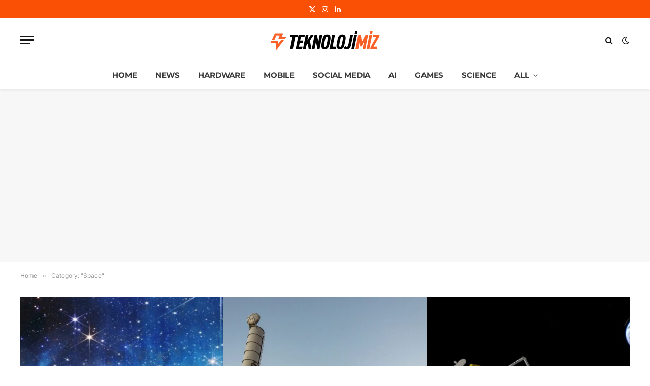

--- FILE ---
content_type: text/html; charset=utf-8
request_url: https://www.google.com/recaptcha/api2/aframe
body_size: 183
content:
<!DOCTYPE HTML><html><head><meta http-equiv="content-type" content="text/html; charset=UTF-8"></head><body><script nonce="jnninU7CA6GbDOTwXed3uQ">/** Anti-fraud and anti-abuse applications only. See google.com/recaptcha */ try{var clients={'sodar':'https://pagead2.googlesyndication.com/pagead/sodar?'};window.addEventListener("message",function(a){try{if(a.source===window.parent){var b=JSON.parse(a.data);var c=clients[b['id']];if(c){var d=document.createElement('img');d.src=c+b['params']+'&rc='+(localStorage.getItem("rc::a")?sessionStorage.getItem("rc::b"):"");window.document.body.appendChild(d);sessionStorage.setItem("rc::e",parseInt(sessionStorage.getItem("rc::e")||0)+1);localStorage.setItem("rc::h",'1770140400282');}}}catch(b){}});window.parent.postMessage("_grecaptcha_ready", "*");}catch(b){}</script></body></html>